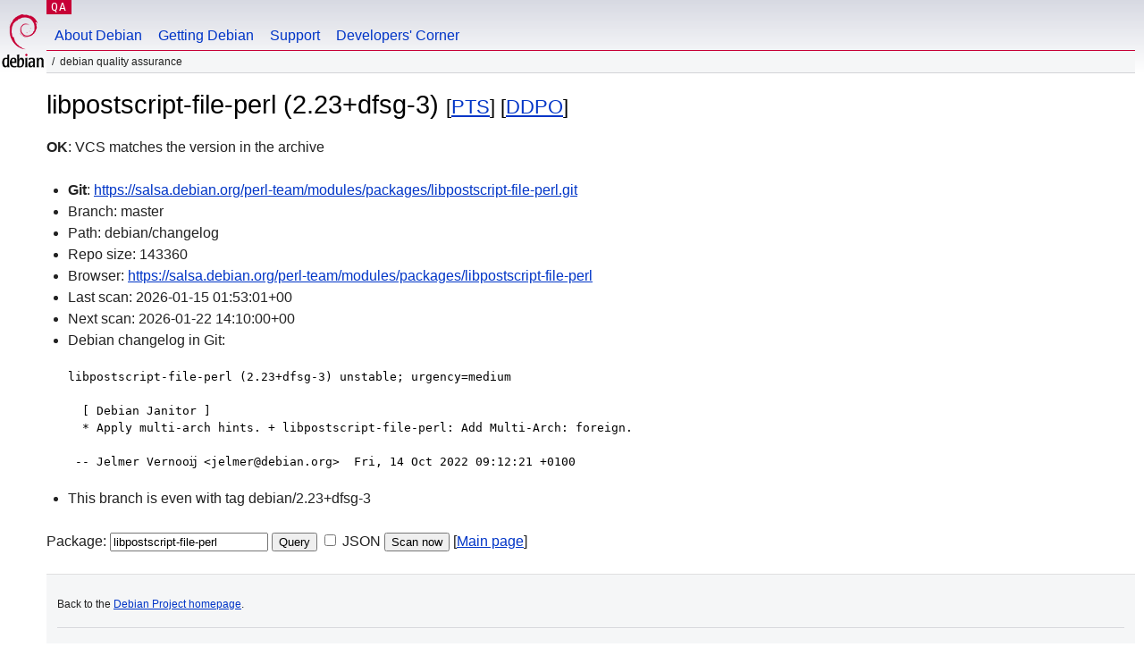

--- FILE ---
content_type: text/html; charset=utf-8
request_url: https://qa.debian.org/cgi-bin/vcswatch?package=libpostscript-file-perl
body_size: 1758
content:
<!DOCTYPE HTML PUBLIC "-//W3C//DTD HTML 4.0 Transitional//EN">
<html>
<head>
  <meta http-equiv="Content-Type" content="text/html; charset=utf-8">
  <title>libpostscript-file-perl vcswatch -- Debian Quality Assurance</title>
  <link rev="made" href="mailto:debian-qa@lists.debian.org">
  <link rel="shortcut icon" href="/favicon.ico">
  <link type="text/css" rel="stylesheet" href="https://www.debian.org/debian.css">
</head>
<body>
<div id="header">
	<div id="upperheader">
		<div id="logo">
			<a href="https://www.debian.org/" title="Debian Home"><img src="/Pics/openlogo-50.png" alt="Debian" width="50" height="61"></a>
		</div>
		<p class="section"><a href="/">QA</a></p>
	</div>
	<div id="navbar">
		<p class="hidecss"><a href="#inner">Skip Quicknav</a></p>
		<ul>
		   <li><a href="https://www.debian.org/intro/about">About Debian</a></li>
		   <li><a href="https://www.debian.org/distrib/">Getting Debian</a></li>
		   <li><a href="https://www.debian.org/support">Support</a></li>
		   <li><a href="https://www.debian.org/devel/">Developers'&nbsp;Corner</a></li>
		</ul>
	</div>
	<p id="breadcrumbs">Debian Quality Assurance</p>
</div>
<div id="content">



<h1>libpostscript-file-perl (2.23+dfsg-3)
<small>[<a href="https://tracker.debian.org/pkg/libpostscript-file-perl">PTS</a>] [<a href="/developer.php?package=libpostscript-file-perl">DDPO</a>]</small></h1>
<b>OK</b>: VCS matches the version in the archive

<ul>

<li><b>Git</b>: <a href="https://salsa.debian.org/perl-team/modules/packages/libpostscript-file-perl.git">https://salsa.debian.org/perl-team/modules/packages/libpostscript-file-perl.git</a>

</li>
<li id="editform" style="display:none;">
 <form method="GET">
 <input type="hidden" name="package" value="libpostscript-file-perl">
 <input type="text" name="vcsheader" value="Vcs-Git: https://salsa.debian.org/perl-team/modules/packages/libpostscript-file-perl.git" size="80">
 <input type="submit" value="Submit">
 <input type="checkbox" name="json"> JSON
 <br>
 <small>Enter a full Vcs-* header, supported schemes are: Vcs-Bzr, Vcs-Cvs, Vcs-Darcs, Vcs-Git, Vcs-Hg, Vcs-Mtn, Vcs-Svn. <br>
 For Vcs-Git append <em><b>-b</b> branch</em> to select the branch name; append <em><b>[</b>subdir<b>]</b></em> if the debian/ directory is not in the repository root. <br>
 The next upload will reset the information from the source package headers.</small>
 </form>
</li>

<li>Branch: master</li>
<li>Path:  debian/changelog </li>
<li>Repo size: 143360</li>
<li>Browser: <a href="https://salsa.debian.org/perl-team/modules/packages/libpostscript-file-perl">https://salsa.debian.org/perl-team/modules/packages/libpostscript-file-perl</a></li>
<li>Last scan: 2026-01-15 01:53:01+00</li>


  <li>Next scan: 2026-01-22 14:10:00+00</li>
  
  
  
  <li>Debian changelog in Git: <pre>libpostscript-file-perl (2.23+dfsg-3) unstable; urgency=medium

  [ Debian Janitor ]
  * Apply multi-arch hints. + libpostscript-file-perl: Add Multi-Arch: foreign.

 -- Jelmer Vernooĳ &lt;jelmer@debian.org&gt;  Fri, 14 Oct 2022 09:12:21 +0100</pre></li>
      
      <li>This branch is even with tag debian/2.23+dfsg-3</li>
    
    
  


</ul>


<form method="GET">
<p>
Package: <input type="text" name="package" value="libpostscript-file-perl">
<input type="submit" value="Query">
<input type="checkbox" name="json"> JSON
<input type="submit" name="poke" value="Scan now">
[<a href="vcswatch">Main page</a>]
</p>
</form>

</div>
<div id="footer">
<hr class="hidecss">
<p>Back to the <a href="https://www.debian.org/">Debian Project homepage</a>.</p>
<hr>
<div id="fineprint">
  <p>To report a problem with the QA web site, file a bug on the
  <a href="https://bugs.debian.org/qa.debian.org">qa.debian.org pseudo-package</a>,
  or e-mail <a href="mailto:debian-qa@lists.debian.org">debian-qa@lists.debian.org</a>.
  For other contact information, see the Debian <a href="https://www.debian.org/contact">contact page</a>.</p>
<p>
Made by Christoph Berg.<br>

  <br>
  Copyright &copy; 1997-2015
 <a href="https://www.spi-inc.org/">SPI</a>; See <a href="https://www.debian.org/license" rel="copyright">license terms</a><br>
  Debian is a registered <a href="https://www.debian.org/trademark">trademark</a> of Software in the Public Interest, Inc.
</p>
</div>
</div> <!-- end footer -->
</div>
</body>
</html>
